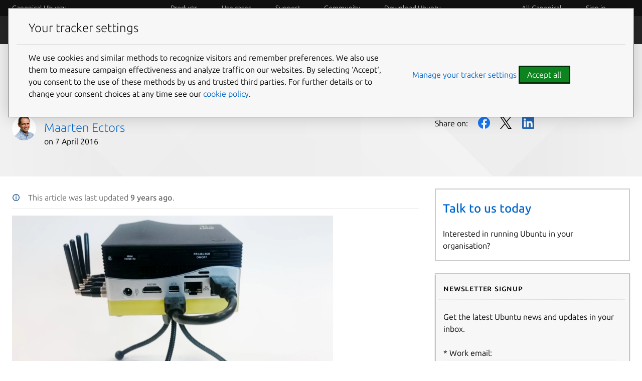

--- FILE ---
content_type: text/javascript
request_url: https://w.usabilla.com/ecdf1756070a.js?lv=1
body_size: 14274
content:
(function(){window.parent!=window&&(window.lightningjs||function(d,f){var e=d.lightningjs={modules:f.modules},r=f.modules;e.expensive=function(b){b._waitforload=!0;return b};void 0;e.require=f.require;e.provide=function(b,l){function m(){var a=d.console;if(a&&a.error)try{a.error.apply(a,arguments)}catch(c){}else if(d.opera)try{d.opera.postError.apply(d.opera,arguments)}catch(c){}}function f(a){var c=a[0],k=a[1],b=0<k?p[k]:l,f=Array.prototype.slice.call(a[2]),h=f.shift();a=g._.fh[c]=g._.fh[c]||[];
k=g._.eh[c]=g._.eh[c]||[];g._.ph[c]=g._.ph[c]||[];if(b){if(b=b[h])try{var d=b.apply(b,f)}catch(n){var e=n}else e=Error("unknown deferred method '"+h+"'"),m(e.toString());d&&(p[c]=d);if(e){for(;k.length;){c=k.shift();try{c(e)}catch(n){m(n)}}k.push=function(a){a(e)}}else{for(;a.length;){c=a.shift();try{c(d)}catch(n){m(n)}}a.push=function(a){a(d)}}}else m("cannot call deferred method '"+h+"' on 'undefined'")}function t(){for(var a=h.shift();a;){if(u)var c=!1;else{var b=a[1];c=0<b?p[b]:l;var e=Array.prototype.slice.call(a[2]).shift(),
d=void 0;b=v[b]?!0:!1;c=c?(d=c[e])?d._waitforload?!0:!1:!1:b?!0:!1}c?(v[a[0]]=!0,q.push(a)):f(a);a=h.shift()}}e.require(b);var g=r[b];if(g.provided)m("deferred module '"+b+"' is already defined");else{g.provided=!0;var h=(g._.s||[]).slice();var p={0:l};var q=[];var v={};var u=!1;h&&h[0]&&(p[h[0][1]]=l);l._load=function(){u=!0;for(var a=q.shift();a;)f(a),a=q.shift()};g._.s={push:function(a){h.push(a);t()}};t()}};r.lightningjs.provided||e.provide("lightningjs",{load:function(){var b=f.modules,d;for(d in b){var e=
b[d];e._&&e("_load")}}})}(window,window.parent.lightningjs))})();
(function(){var e=window.parent;window.usabilla_live=window.usabilla_live||{};
window.usabilla_live.events={event:function(a,f,d){var b=window.usabilla_live_settings||{},c=b.configuration||{},g=!1;"campaign"===a&&"a"===f&&(g=!0);c.ga&&c.ga.a&&c.ga[a]&&d._action&&this.ga(c.ga[a],d._action,d._label||null,d._value||null,g);c.ga4&&c.ga4.a&&this.ga4(c.ga4[a],d._action,d._label||null,d._value||null,g);c.ot&&c.ot.a&&c.ot[a+":"+f]&&this.ot(c.ot[a+":"+f],a,d,b);if(b.eventCallback&&d._action)try{b.eventCallback(a,d._action,d._label||null,d._value||null,d.user_data||{})}catch(h){}},ga:function(a,
f,d,b,c){e._gaq&&e._gaq.push?(a=["_trackEvent",a,f,d||void 0,b||void 0],c&&a.push(!0),e._gaq.push(a)):e.pageTracker&&e.pageTracker._trackEvent?(a=[a,f,d||void 0,b||void 0],c&&a.push(!0),e.pageTracker._trackEvent.apply(e.pageTracker,a)):e.GoogleAnalyticsObject&&e[e.GoogleAnalyticsObject]&&(a=["send","event",a,f],d&&a.push(d),b&&a.push(b),c&&a.push({nonInteraction:1}),e[e.GoogleAnalyticsObject].apply(e,a))},ga4:function(a,f,d,b,c){e.gtag&&e.gtag("event",a,{action:f,label:d,value:b,nonInteraction:c})},
ot:function(a,f,d,b){var c=null;b.adobe&&b.adobe.AppMeasure?c=b.adobe.AppMeasure():e.s_gi&&(e.s_account||e.s&&e.s.account)&&(c=e.s_gi(e.s_account||e.s&&e.s.account));var g=[];if(c&&c.tl){var h=!1;a.e&&(c.linkTrackEvents=c.events=a.e,g.push("events"),h=!0);if(a.l){var k=this.c(d);k&&(c[a.l]=k,g.push(a.l),h=!0)}h&&(c.linkTrackVars=g.join(","),b.adobe&&b.adobe.preTrackCallback&&b.adobe.preTrackCallback(c,f,a,d,b),c.tl(!0,"o","Usabilla"))}},c:function(a){var f=[],d=this.b(a,["data","site_id"]),b=this.b(a,
["form","hash_mappings"]),c=this.b(b,["hash"]),g=this.b(b,["fields"]);if(null===d||null===b||null===c||null===g)return null;for(b=0;b<g.length;b++){var h=this.b(a.data,g[b].field),k=g[b].answers||null,m=g[b].hash||null;if(null!==h&&null!==k&&null!==m)for(var l in k)k.hasOwnProperty(l)&&l==h&&f.push([d,c,g[b].hash,g[b].answers[l].hash].join(":"))}return 0===f.length?null:f.join(",")},b:function(a,f){if(void 0===a||null===a||void 0===f||null===f||!f.hasOwnProperty("length"))return null;if(0===f.length)return a;
var d=f.shift();return a.hasOwnProperty(d)?this.b(a[d],f):null}};
})();(function(){var d=window.parent.document;function e(a,b,c){a.addEventListener?a.addEventListener(b,c,!1):a.attachEvent("on"+b,c)}window.usabilla_live=window.usabilla_live||{};window.usabilla_live.onEvent=e;window.usabilla_live.stopEvent=function(a,b,c){a.removeEventListener?a.removeEventListener(b,c,!1):a.detachEvent("on"+b,c)};window.usabilla_live.triggerEvent=function(a,b){if(d.createEventObject)a.fireEvent("on"+b,d.createEventObject());else{var c=d.createEvent("HTMLEvents");c.initEvent(b,!0,!0);a.dispatchEvent(c)}};
window.usabilla_live.onParentLoad=function(a){"complete"==window.parent.document.readyState?setTimeout(a,0):e(window.parent,"load",a)};
})();(function(){(function(){var w,O,P,x=[].indexOf||function(b){for(var a=0,d=this.length;a<d;a++)if(a in this&&this[a]===b)return a;return-1},E=function(b,a){return function(){return b.apply(a,arguments)}},Q={}.hasOwnProperty,B=function(b,a){function d(){this.constructor=b}for(var c in a)Q.call(a,c)&&(b[c]=a[c]);d.prototype=a.prototype;b.prototype=new d;b.__super__=a.prototype;return b};(function(b){return b.ensure_json=function(a){ensure_json.loading=ensure_json.loading||!1;if("function"===typeof("undefined"!==
typeof JSON&&null!==JSON?JSON.stringify:void 0))"function"===typeof a&&a();else if(ensure_json.loading)ensure_json.callbacks=ensure_json.callbacks.push(a);else return ensure_json.loading=!0,ensure_json.callbacks=[a],a=document.createElement("script"),a.src="//cdnjs.cloudflare.com/ajax/libs/json3/3.3.0/json3.min.js",a.onload=function(){var a;ensure_json.loading=!1;var b=ensure_json.callbacks;var f=0;for(a=b.length;f<a;f++){var e=b[f];"function"===typeof e&&e()}return ensure_json.callbacks=[]},document.getElementsByTagName("head")[0].appendChild(a)}})(window);
(function(b,a,d){var c={};var f=["slideout.coffee","v2\/slideout.coffee","v2\/popout.coffee","popout.coffee"];b.ScriptExists=function(a){return 0<=x.call(f,a)};b.IncludeScript=function(b,h){if(0>x.call(f,b))return!1;var e=c[b]=c[b]||{};if(e.value)return setTimeout(function(){return"function"===typeof h?h(e.value):void 0},0),!0;if(e.tag)return h&&e.callbacks.push(h),!0;e.callbacks=[];h&&e.callbacks.push(h);var g=a.getElementsByTagName("script")[0];var k=e.tag=a.createElement(d);k.src="https://d6tizftlrpuof.cloudfront.net/live/scripts/campaign-include/a5f669c28be1979ab5e2785121a6e10b/"+b;k.async=!0;g.parentNode.insertBefore(k,
g);return!0};return b.RegisterScript=function(a,b){var d;a=c[a]=c[a]||{};a.value=b;if(a.callbacks){var f=a.callbacks;var e=0;for(d=f.length;e<d;e++){var h=f[e];h(b)}return delete a.callbacks}}})(window,document,"script");var k=window.parent;var g=k.document;var I="https:";"https:"!==g.location.protocol&&(I="http:");var n={};(function(){var b=function(a,b){a=""+I+"//w.usabilla.com/a/t?m=c&b="+encodeURIComponent("ecdf1756070a")+"&c="+encodeURIComponent(a)+"&e="+encodeURIComponent(b)+"&cb="+(new Date).getTime();
return(new Image(1,1)).src=a};var a=function(a,b,f,e){var d,c;b=b||{};b._label=b._campaign_id=e;b._action=f;return null!=(d=window.usabilla_live)?null!=(c=d.events)?"function"===typeof c.event?c.event("campaign",a,b):void 0:void 0:void 0};n.hit=function(d,c){null==c&&(c=null);b(d,"a");return a("a",c,"Campaign:Open",d)};n.click=function(d,c){null==c&&(c=null);b(d,"c");return a("c",c,"Campaign:Feedback Clicked",d)};n.pageSwitch=function(b,c){null==c&&(c=null);return a("p",{user_data:c},"Campaign:Page Switch",
b)};n.success=function(d,c){null==c&&(c=null);b(d,"s");return a("s",c,"Campaign:Success",d)};return n.fail=function(d,c){null==c&&(c=null);b(d,"f");return a("f",c,"Campaign:Close",d)}})();k=window.parent;g=k.document;var l={};var r=0;l.url=function(){function b(a,b,c){this.callback=c;this.id=r++;this.invert=a.invert||!1;this.invert||(this.group="url");var d=new RegExp(a.regexp,"i");var e=this.get(a);var h=this.invert;this.triggered=function(){return d.test(e())===!h}}b.prototype.get=function(a){var b=
{href:function(a){return function(){var b;var d=(null!=g?null!=(b=g.location)?b.href:void 0:void 0)||"";if(a)return d;-1!==d.indexOf("#")&&(d=d.substring(0,d.indexOf("#")));-1!==d.indexOf("?")&&(d=d.substring(0,d.indexOf("?")));return d}},pathname:function(a){return a?function(){var a;return((null!=(a=g.location)?a.pathname:void 0)||"")+(g.location.search||"")+(g.location.hash||"")}:function(){var a;return(null!=(a=g.location)?a.pathname:void 0)||""}}};return null==b[a.match]?function(){return""}:
b[a.match](a.query||!1)};b.prototype.destroy=function(){};return b}();l.delay=function(){function b(a,b,c){var d=this;this.callback=c;this.id=r++;this.triggered=function(){return!1};this.timer=setTimeout(function(){d.timer=null;d.triggered=function(){return!0};return d.callback()},a.time)}b.prototype.destroy=function(){if(this.timer)return clearTimeout(this.timer)};return b}();l.percentage=function(){return function(b,a,d){var c,f;this.data=a;this.callback=d;this.id=r++;a="function"===typeof(c=this.data).chanceHit?
c.chanceHit():void 0;null===a&&(a=Math.random()<=b.percentage/100,"function"===typeof(f=this.data).chanceHit&&f.chanceHit(a));this.triggered=a?function(){return!0}:function(){return!1}}}();l.visitor=function(){function b(a,b,c){this.callback=c;this.id=r++;C.initialize();this.t=!1;"new"===a.state&&C.isNew()&&(this.t=!0);"returning"===a.state&&C.isReturning()&&(this.t=!0)}b.prototype.triggered=function(){return this.t};return b}();l.scroll=function(){function b(a,b,c){this.callback=c;this.onScroll=
E(this.onScroll,this);this.id=r++;this.margin=a.margin||200;this.pos=a.pos||"bottom";this.t=!1;window.usabilla_live.onEvent(k,"scroll",this.onScroll)}b.prototype.onScroll=function(){var a=k.pageYOffset||g.body.scrollTop||g.documentElement.scrollTop||0;var b=k.innerHeight||g.documentElement.clientHeight||g.body.clientHeight||0;var c=Math.max(g.body.scrollHeight||0,g.documentElement.scrollHeight||0,g.body.offsetHeight||0,g.documentElement.offsetHeight||0,g.body.clientHeight||0,g.documentElement.clientHeight||
0);if("bottom"===this.pos&&c-(a+b)<=this.margin||"top"===this.pos&&a>=this.margin)return this.t=!0,this.callback(),this.destroy()};b.prototype.triggered=function(){return this.t};b.prototype.destroy=function(){return window.usabilla_live.stopEvent(k,"scroll",this.onScroll)};return b}();l.pages=function(){return function(b,a,d){this.callback=d;this.id=r++;d=b.op||"least";var c=(("function"===typeof a.pageVisitCount?a.pageVisitCount():void 0)||0)+1;a.pageVisitCount(c);this.triggered="least"===d&&c>=
b.pages||"most"===d&&c<=b.pages?function(){return!0}:function(){return!1}}}();l.mouseout=function(){function b(a,b,c){var d=this;this.callback=c;this.mouseOut=E(this.mouseOut,this);this.id=r++;this.triggered=function(){return!1};b=1E4;"time"in a&&(b=a.time);var e=k;window.attachEvent&&(e=g);setTimeout(function(){return window.usabilla_live.onEvent(e,"mouseout",d.mouseOut)},b)}b.prototype.mouseOut=function(a){a=a||k.event;var b=a.relatedTarget||a.toElement;var c=a.clientY;var f=!0;-1<k.navigator.userAgent.indexOf("MSIE")&&
"[object HTMLSelectElement]"===a.fromElement.toString()&&(f=!1);if(!b&&1>c&&f)return this.triggered=function(){return!0},this.callback(),this.destroy()};b.prototype.destroy=function(){var a=k;window.attachEvent&&(a=g);return window.usabilla_live.stopEvent(a,"mouseout",this.mouseOut)};return b}();var p={};l.custom=function(){function b(a,b,c){this.callback=c;this.id=r++;this.name=a.name;this._triggered=!1;this.name in p||(p[this.name]={triggered:!1,list:[]});p[this.name].triggered&&(this._triggered=
!0);p[this.name].list.push(this)}b.prototype.triggered=function(){return this._triggered};b.prototype.trigger=function(){this._triggered=!0;return this.callback()};return b}();l.device=function(){function b(a,b,c){this.callback=c;this.triggered=function(){return!1};var d=a.tests;b=0;for(c=d.length;b<c;b++)a=d[b],this[a]()&&(this.triggered=function(){return!0})}b.prototype.match=function(a){return(new RegExp(a,"i")).test(k.navigator.userAgent)};b.prototype.mwin=function(){return this.match("windows")&&
this.match("phone")};b.prototype.mios=function(){return this.match("(iphone|ipod)")&&!this.match("windows")};b.prototype.mand=function(){return this.match("android")&&this.match("mobile")&&!this.match("windows")};b.prototype.mrim=function(){return this.match("(rim|bb10|blackberry)")&&!this.match("tablet")};b.prototype.mfos=function(){return this.match("firefox")&&this.match("mobile")&&!this.match("android")};b.prototype.mmee=function(){return this.match("meego")};b.prototype.twin=function(){return this.match("windows")&&
this.match("touch")&&!this.match("phone")};b.prototype.tios=function(){return this.match("ipad")};b.prototype.tand=function(){return this.match("android")&&!this.match("mobile")};b.prototype.trim=function(){return this.match("(rim|bb10|blackberry)")&&this.match("tablet")};b.prototype.tfos=function(){return this.match("firefox")&&this.match("tablet")&&!this.match("android")};b.prototype.mob=function(){return this.mios()||this.mand()||this.mwin()||this.mrim()||this.mfos()||this.mmee()};b.prototype.tab=
function(){return this.tios()||this.tand()||this.twin()||this.trim()||this.tfos()};b.prototype.desk=function(){return!this.mob()&&!this.tab()&&!this.match("(mobile|tablet)")};return b}();l.cookie=function(){function b(a,b,c){var d;this.callback=c;this.triggered=function(){return!1};this.test=a.test;this.name=a.name;this.opt="";a["case"]&&(this.opt="i");this.re=a.regexp||"";"function"===typeof this[d=this.test]&&this[d]()&&(this.triggered=function(){return!0})}b.prototype.exists=function(){return this.cookie_exists()};
b.prototype.nexists=function(){return!this.cookie_exists()};b.prototype.regexp=function(){return(new RegExp(this.re,this.opt)).test(this.cookie_get())};b.prototype.cookie_exists=function(){return(new RegExp("(?:^|;\\s*)"+encodeURIComponent(this.name).replace(/[\-\.\+\*]/g,"\\$&")+"\\s*\\=",this.opt)).test(g.cookie)};b.prototype.cookie_get=function(){return decodeURIComponent(g.cookie.replace(new RegExp("(?:(?:^|.*;)\\s*"+encodeURIComponent(this.name).replace(/[\-\.\+\*]/g,"\\$&")+"\\s*\\=\\s*([^;]*).*$)|^.*$",
this.opt),"$1"))||null};return b}();l.jsval=function(){function b(a,b,c){var d=this;this.spec=a;this.callback=c;this._triggered=!1;this.t=setInterval(function(){return d.checkValues()},1E3);this.checkValues()}b.prototype.checks={equals:function(a,b){return""+a===""+b},nequals:function(a,b){return""+a!==""+b},contains:function(a,b){return(new RegExp(b,"i")).test(a)},ncontains:function(a,b){return!(new RegExp(b,"i")).test(a)},gt:function(a,b){return a>b},gte:function(a,b){return a>=b},lt:function(a,
b){return a<b},lte:function(a,b){return a<=b},oneof:function(a,b){var d;var f=b.split(",");var e=0;for(d=f.length;e<d;e++)if(b=f[e],""+a===b.trim())return!0;return!1}};b.prototype.checkOp=function(a,b,c){var d;var e=0;for(d=b.length;e<d;e++){var h=b[e];if(this.checks[a](h,c))return!0}return!1};b.prototype.getDottedVar=function(a,b,c){var d;b=b.split(".");var e=a;var h=0;for(d=b.length;h<d;h++)if(a=b[h],a in e)e=e[a];else return c;return e};b.prototype.getVars=function(a){var b,c,f;var e=[];var h=
this.spec.vars;var g=0;for(b=h.length;g<b;g++){var t=h[g];t="*"===t?(null!=(c=window.usabilla_live_settings)?null!=(f=c.local_data)?f.custom:void 0:void 0)||{}:this.getDottedVar(k,t,{});t=this.getDottedVar(t,a,null);null!==t&&e.push(t)}return e};b.prototype.checkValues=function(){var a;var b=!0;var c=this.spec.ops;var f=0;for(a=c.length;f<a;f++){var e=c[f];var h=this.getVars(e["var"]);b&&(b=this.checkOp(e.comp,h,e.val))}if(b)return clearInterval(this.t),this._triggered=!0,this.callback()};b.prototype.triggered=
function(){return this._triggered};return b}();window.usabilla_live.campaignTrigger=function(b){var a;if(b in p){if(!p[b].triggered){var d=p[b].list;var c=0;for(a=d.length;c<a;c++){var f=d[c];f.trigger()}}return p[b].triggered=!0}return p[b]={triggered:!0,list:[]}};var y=function(b,a,d){var c;var f=["-webkit-","-moz-","-o-","-ms-"];var e=0;for(c=f.length;e<c;e++){var h=f[e];b.style[h+a]=d.replace("%p%",h)}return b.style[a]=d.replace("%p%","")};k=parent.window;g=k.document;var u=u||{};var z=function(){function b(a,
b){this.config=a;this.iframe=b;this.frameCount=this.configValue(["shakes","wobbles"],4);this.amplitude=this.configValue(["amp","amplitude"],2);this.top=this.configValue(["top"],1);this.bottom=this.configValue(["bottom"],-1);this.offset=this.configValue(["offset"],0);this.delay=this.configValue(["delay"],2E3);this.speed=this.configValue(["speed"],50);this.duration=this.configValue(["duration"],0);this.timer=null;this.initialize()}b.prototype.getTags=function(){return["move"]};b.prototype.configValue=
function(a,b){var d;var f=0;for(d=a.length;f<d;f++){var e=a[f];if(e in this.config)return this.config[e]}return b};b.prototype.frames=function(){var a,b;var c=[];var f=a=1;for(b=this.frameCount;1<=b?a<=b:a>=b;f=1<=b?++a:--a)c.push([this.speed,this.offset+this.amplitude*(f%2?this.top:this.bottom)]);c.push([this.speed,this.offset]);this.delay&&c.push([this.delay,this.offset]);return c};b.prototype.frame=function(a){return{}};b.prototype.start=function(a){var b=this;null==a&&(a=null);setTimeout(function(){return"function"===
typeof a?a():void 0},0);if(!this.timer){var c=0;var f=this.frames();var e=function(){var a=f[c];return b.timer=setTimeout(function(){b.frame(a[1]);c=(c+1)%f.length;return e()},a[0])};e();if(0<this.duration)return setTimeout(function(){return b.stop()},this.duration)}};b.prototype.stop=function(a){null==a&&(a=null);this.timer&&(clearTimeout(this.timer),this.frame(0));return setTimeout(function(){return"function"===typeof a?a():void 0},0)};b.prototype.initialize=function(){};b.prototype.destroy=function(){return this.stop()};
return b}();u.shake=function(b){function a(){return O=a.__super__.constructor.apply(this,arguments)}B(a,b);a.prototype.initialize=function(){var a=this.iframe.getAttribute("data-tags")||"";this.css="left";if(a.match(/\b(left|right)\b/))return this.css="top"};a.prototype.frame=function(a){return this.iframe.style[this.css]=""+a+"px"};return a}(z);u.skew=function(b){function a(){return P=a.__super__.constructor.apply(this,arguments)}B(a,b);a.prototype.initialize=function(){var a=this.iframe.getAttribute("data-tags")||
"";this.origin="50% 100%";a.match(/\bright\b/)&&(this.origin="100% 50%");a.match(/\bleft\b/)&&(this.origin="0% 50%");a.match(/\btop\b/)&&(this.origin="50% 0%");this.transition=this.configValue(["transition"],!0);this.type="skewX";a.match(/\b(left|right)\b/)&&(this.type="skewY");y(this.iframe,"transform-origin",this.origin);if(this.transition)return y(this.iframe,"transition","%p%transform "+this.speed/1E3+"s ease")};a.prototype.unit=function(){var a;return"skewX"===(a=this.type)||"skewY"===a||"rotate"===
a||"rotateX"===a||"rotateY"===a||"rotateZ"===a?"deg":""};a.prototype.frame=function(a){return y(this.iframe,"transform",""+this.type+"("+a+this.unit()+")")};a.prototype.destroy=function(){return this.stop(function(){y(this.iframe,"transform-origin",null);return y(this.iframe,"transition",null)})};return a}(z);u=u||{};k=window.parent;g=k.document;var m=w=null;try{m=window.localStorage,w=window.sessionStorage}catch(b){}var D="usbl."+"ecdf1756070a";var C=null;var v=[];var F=[];var q=[];var G=!1;var R={"ca7507956639":{"v":22,"a":true,"t":[{"type":"delay","time":60000,"multiplier":1000},{"type":"url","match":"pathname","query":false,"invert":false,"regexp":"(\/advantage)"},{"type":"url","match":"pathname","query":false,"invert":true,"regexp":"(\/advantage\/subscribe)"}],"e":{"effect":"v2\/slideout","speed":600,"location":"https:\/\/d6tizftlrpuof.cloudfront.net\/live\/i\/5b6d5d59e9a11d7d1a0bdcf2\/86a968c67c89c89aca568047d7fa44519535f06d.html","position":"bottom","positionOffset":"10"}},"999fc90a118c":{"v":24,"a":false,"t":[{"type":"delay","time":45000,"multiplier":1000},{"type":"percentage","percentage":10},{"type":"url","match":"pathname","query":false,"invert":false,"regexp":"(about\/release\\-cycle)"},{"type":"url","match":"pathname","query":false,"invert":false,"regexp":"(blog\/ubuntu\\-21\\-04\\-is\\-here)"},{"type":"url","match":"pathname","query":false,"invert":false,"regexp":"(desktop\/features)"},{"type":"url","match":"pathname","query":false,"invert":false,"regexp":"(blog\/migrating\\-to\\-ubuntu\\-lts\\-six\\-facts\\-for\\-centos\\-users)"},{"type":"url","match":"pathname","query":false,"invert":false,"regexp":"(server\/docs)"}],"e":false},"df813b834b22":{"v":6,"a":false,"t":[{"type":"delay","time":45000,"multiplier":1000},{"type":"percentage","percentage":5},{"type":"url","match":"pathname","query":false,"invert":false,"regexp":"(blog\/introduction\\-to\\-open\\-source\\-private\\-lte\\-and\\-5g\\-networks)"},{"type":"url","match":"pathname","query":false,"invert":false,"regexp":"(blog\/cloud\\-and\\-server)"},{"type":"url","match":"pathname","query":false,"invert":false,"regexp":"(blog\/topics\/juju)"},{"type":"url","match":"pathname","query":false,"invert":false,"regexp":"(blog\/topics\/maas)"},{"type":"url","match":"pathname","query":false,"invert":false,"regexp":"(ubuntu\\.com\/kubernetes\/install)"},{"type":"url","match":"pathname","query":false,"invert":false,"regexp":"(kubernetes\/features)"},{"type":"url","match":"pathname","query":false,"invert":false,"regexp":"(security\/esm)"},{"type":"device","tests":["desk"]}],"e":false},"2091712e074b":{"v":8,"a":false,"t":[{"type":"delay","time":30000,"multiplier":1000},{"type":"percentage","percentage":30},{"type":"url","match":"pathname","query":false,"invert":false,"regexp":"(server\/docs\/)"}],"e":false},"552e8af0ac51":{"v":6,"a":false,"t":[{"type":"delay","time":45000,"multiplier":1000},{"type":"url","match":"pathname","query":false,"invert":false,"regexp":"(\/desktop)"},{"type":"url","match":"pathname","query":false,"invert":false,"regexp":"(\/download\/desktop)"},{"type":"url","match":"pathname","query":false,"invert":false,"regexp":"(\/download\/flavours)"},{"type":"url","match":"pathname","query":false,"invert":false,"regexp":"(\/blog\/desktop)"},{"type":"url","match":"pathname","query":false,"invert":false,"regexp":"(\/blog\/desktop)"},{"type":"url","match":"pathname","query":true,"invert":false,"regexp":"(\/tutorials\\?topic\\=desktop)"}],"e":false},"88fd61f6517c":{"v":5,"a":false,"t":[{"type":"delay","time":45000,"multiplier":1000},{"type":"url","match":"pathname","query":false,"invert":false,"regexp":"(\/desktop)"},{"type":"url","match":"pathname","query":false,"invert":false,"regexp":"(\/download\/desktop)"},{"type":"url","match":"pathname","query":false,"invert":false,"regexp":"(\/download\/flavours)"},{"type":"url","match":"pathname","query":false,"invert":false,"regexp":"(\/blog\/desktop)"},{"type":"url","match":"pathname","query":false,"invert":false,"regexp":"(\/blog\/desktop)"},{"type":"url","match":"pathname","query":true,"invert":false,"regexp":"(\/tutorials\\?topic\\=desktop)"},{"type":"device","tests":["tios","tand","twin","trim","tfos","desk"]}],"e":false},"b5135c9245d9":{"v":4,"a":false,"t":[{"type":"delay","time":45000,"multiplier":1000},{"type":"url","match":"pathname","query":false,"invert":false,"regexp":"(\/download\/server)"},{"type":"device","tests":["tios","tand","twin","trim","tfos","desk"]}],"e":false},"faa513e91349":{"v":4,"a":false,"t":[{"type":"delay","time":45000,"multiplier":1000},{"type":"percentage","percentage":20},{"type":"url","match":"pathname","query":false,"invert":true,"regexp":"(\/download\/server)"},{"type":"device","tests":["tios","tand","twin","trim","tfos","desk"]}],"e":false},"539dd37948b2":{"v":14,"a":true,"t":[{"type":"delay","time":45000,"multiplier":1000},{"type":"percentage","percentage":25},{"type":"url","match":"href","query":true,"invert":false,"regexp":"(multipass\\.run)"},{"type":"device","tests":["desk"]}],"e":{"effect":"v2\/slideout","speed":600,"location":"https:\/\/d6tizftlrpuof.cloudfront.net\/live\/i\/5b6d5d59e9a11d7d1a0bdcf2\/2b0dec2e36d979b55873aa92416717911945cb38.html","position":"right","positionOffset":50}},"c83b0d6b6d89":{"v":16,"a":true,"t":[{"type":"delay","time":45000,"multiplier":1000},{"type":"percentage","percentage":20},{"type":"url","match":"href","query":false,"invert":false,"regexp":"(charmhub\\.io\/)"},{"type":"url","match":"href","query":false,"invert":false,"regexp":"(microk8s\\.io\/docs)"},{"type":"url","match":"href","query":false,"invert":false,"regexp":"(multipass\\.run\/docs)"},{"type":"url","match":"href","query":false,"invert":false,"regexp":"(snapcraft\\.io\/slack)"},{"type":"url","match":"href","query":false,"invert":false,"regexp":"(ubuntu\\.com\/blog)"},{"type":"url","match":"href","query":false,"invert":false,"regexp":"(ubuntu\\.com\/core)"},{"type":"url","match":"href","query":false,"invert":false,"regexp":"(ubuntu\\.com\/kubernetes)"},{"type":"url","match":"href","query":false,"invert":false,"regexp":"(ubuntu\\.com\/raspberry\\-pi)"},{"type":"url","match":"href","query":false,"invert":false,"regexp":"(ubuntu\\.com\/server\/docs\/installation)"},{"type":"url","match":"href","query":false,"invert":false,"regexp":"(ubuntu\\.com\/tutorials)"},{"type":"device","tests":["tios","tand","twin","trim","tfos","desk"]}],"e":{"effect":"v2\/slideout","speed":600,"location":"https:\/\/d6tizftlrpuof.cloudfront.net\/live\/i\/5b6d5d59e9a11d7d1a0bdcf2\/6c1ee0134e3ae759fef80c6c9bb0e5bb392f970f.html","position":"right","positionOffset":50}},"d1b279a76250":{"v":2,"a":true,"t":[{"type":"delay","time":150000,"multiplier":1000},{"type":"percentage","percentage":5},{"type":"url","match":"pathname","query":false,"invert":false,"regexp":"(https\\:\/\/ubuntu\\.com\/server\/docs)"},{"type":"url","match":"pathname","query":false,"invert":false,"regexp":"(https\\:\/\/ubuntu\\.com\/server)"},{"type":"url","match":"pathname","query":false,"invert":false,"regexp":"(ubuntu\\.com\/tutorials\/install\\-ubuntu\\-server)"}],"e":{"effect":"v2\/slideout","speed":600,"location":"https:\/\/d6tizftlrpuof.cloudfront.net\/live\/i\/5b6d5d59e9a11d7d1a0bdcf2\/32570d1a1fe0a288be24add722e67071752abbb6.html","position":"right","positionOffset":50}},"8aecc57f9a17":{"v":4,"a":false,"t":[{"type":"delay","time":100000,"multiplier":1000},{"type":"percentage","percentage":5},{"type":"url","match":"href","query":false,"invert":false,"regexp":"(ubuntu\\.com\/advantage)"},{"type":"device","tests":["tios","tand","twin","trim","tfos","desk"]}],"e":false},"fc2b5ad96da9":{"v":7,"a":false,"t":[{"type":"delay","time":45000,"multiplier":1000},{"type":"percentage","percentage":50},{"type":"url","match":"pathname","query":false,"invert":false,"regexp":"(\/advantage)"},{"type":"url","match":"pathname","query":false,"invert":false,"regexp":"(\/support)"},{"type":"device","tests":["desk"]}],"e":false},"ea81386197f7":{"v":2,"a":false,"t":[{"type":"delay","time":30000,"multiplier":1000},{"type":"percentage","percentage":50},{"type":"url","match":"pathname","query":false,"invert":false,"regexp":"(\/advantage)"},{"type":"device","tests":["desk"]}],"e":false},"63adef0a6d44":{"v":3,"a":false,"t":[{"type":"delay","time":30000,"multiplier":1000},{"type":"percentage","percentage":50},{"type":"url","match":"pathname","query":false,"invert":false,"regexp":"(\/support)"},{"type":"device","tests":["desk"]}],"e":false},"2e4f06ea8ab4":{"v":3,"a":false,"t":[{"type":"delay","time":30000,"multiplier":1000},{"type":"percentage","percentage":20},{"type":"url","match":"href","query":false,"invert":false,"regexp":"(charmhub\\.io\/)"},{"type":"url","match":"href","query":false,"invert":false,"regexp":"(microk8s\\.io\/docs)"},{"type":"url","match":"href","query":false,"invert":false,"regexp":"(multipass\\.run\/docs)"},{"type":"url","match":"href","query":false,"invert":false,"regexp":"(snapcraft\\.io\/slack)"},{"type":"url","match":"href","query":false,"invert":false,"regexp":"(ubuntu\\.com\/blog)"},{"type":"url","match":"href","query":false,"invert":false,"regexp":"(ubuntu\\.com\/core)"},{"type":"url","match":"href","query":false,"invert":false,"regexp":"(ubuntu\\.com\/kubernetes)"},{"type":"url","match":"href","query":false,"invert":false,"regexp":"(ubuntu\\.com\/raspberry\\-pi)"},{"type":"url","match":"href","query":false,"invert":false,"regexp":"(ubuntu\\.com\/server\/docs\/installation)"},{"type":"url","match":"href","query":false,"invert":false,"regexp":"(ubuntu\\.com\/tutorials)"},{"type":"url","match":"href","query":false,"invert":false,"regexp":"(design\\.ubuntu\\.com)"},{"type":"url","match":"href","query":false,"invert":false,"regexp":"(ubuntu\\.com\/desktop)"},{"type":"device","tests":["desk"]}],"e":false},"7ceaffef7145":{"v":3,"a":false,"t":[{"type":"delay","time":30000,"multiplier":1000},{"type":"percentage","percentage":50},{"type":"url","match":"pathname","query":false,"invert":false,"regexp":"(\/advantage)"},{"type":"url","match":"pathname","query":false,"invert":false,"regexp":"(\/support)"},{"type":"device","tests":["desk"]}],"e":false},"668d2df9b80b":{"v":1,"a":false,"t":[{"type":"delay","time":45000,"multiplier":1000},{"type":"percentage","percentage":20},{"type":"url","match":"pathname","query":false,"invert":false,"regexp":"(\/advantage)"},{"type":"url","match":"pathname","query":false,"invert":false,"regexp":"(\/support)"},{"type":"device","tests":["desk"]}],"e":false},"ebf9c05f351d":{"v":1,"a":false,"t":[{"type":"delay","time":45000,"multiplier":1000},{"type":"percentage","percentage":30},{"type":"url","match":"pathname","query":false,"invert":false,"regexp":"(\/advantage)"},{"type":"url","match":"pathname","query":false,"invert":false,"regexp":"(\/support)"},{"type":"device","tests":["desk"]}],"e":false},"cc7db735be99":{"v":8,"a":false,"t":[{"type":"delay","time":150000,"multiplier":1000},{"type":"percentage","percentage":100},{"type":"url","match":"pathname","query":false,"invert":false,"regexp":"(\/openstack\/install)"},{"type":"url","match":"pathname","query":false,"invert":false,"regexp":"(\/tutorials\/install\\-openstack\\-on\\-your\\-workstation\\-and\\-launch\\-your\\-first\\-instance)"},{"type":"url","match":"pathname","query":false,"invert":false,"regexp":"(\/tutorials\/explore\\-openstack\\-components\\-and\\-set\\-up\\-an\\-openstack\\-client)"},{"type":"url","match":"pathname","query":false,"invert":false,"regexp":"(\/tutorials\/learn\\-about\\-openstack\\-services\\-and\\-their\\-functions)"},{"type":"url","match":"pathname","query":false,"invert":false,"regexp":"(\/tutorials\/navigate\\-through\\-the\\-openstack\\-dashboard\\-menu)"},{"type":"url","match":"pathname","query":false,"invert":false,"regexp":"(\/tutorials\/manage\\-instance\\-templates\\-including\\-images\\-and\\-flavors)"},{"type":"url","match":"pathname","query":false,"invert":false,"regexp":"(\/tutorials\/use\\-the\\-concept\\-of\\-domains\\-roles\\-users\\-and\\-groups\\-to\\-manage\\-identities)"},{"type":"url","match":"pathname","query":false,"invert":false,"regexp":"(\/tutorials\/enable\\-multi\\-tenancy\\-and\\-manage\\-global\\-and\\-tenant\\-resources)"},{"type":"url","match":"pathname","query":false,"invert":false,"regexp":"(\/tutorials\/learn\\-how\\-openstack\\-manages\\-various\\-virtual\\-network\\-resources)"},{"type":"url","match":"pathname","query":false,"invert":false,"regexp":"(\/tutorials\/launch\\-and\\-terminate\\-cloud\\-instances)"},{"type":"url","match":"pathname","query":false,"invert":false,"regexp":"(\/tutorials\/learn\\-how\\-openstack\\-manages\\-different\\-types\\-of\\-storage)"},{"type":"url","match":"pathname","query":false,"invert":false,"regexp":"(\/tutorials\/limit\\-access\\-to\\-resources\\-by\\-applying\\-quotas)"},{"type":"url","match":"pathname","query":false,"invert":false,"regexp":"(\/tutorials\/tear\\-down\\-your\\-openstack\\-lab\\-environment)"},{"type":"url","match":"pathname","query":false,"invert":false,"regexp":"(https\\:\/\/microstack\\.run\/docs\/single\\-node)"},{"type":"url","match":"pathname","query":false,"invert":false,"regexp":"(https\\:\/\/microstack\\.run\/docs\/multi\\-node)"}],"e":false},"04c497a13f64":{"v":2,"a":false,"t":[],"e":false},"be0d23af0152":{"v":10,"a":false,"t":[{"type":"delay","time":5000,"multiplier":1000},{"type":"visitor","state":"returning"},{"type":"percentage","percentage":100},{"type":"url","match":"href","query":false,"invert":false,"regexp":"(discourse\\.ubuntu\\.com\/t\/ubuntu\\-pro\\-beta\\-tutorial\/31018)"},{"type":"url","match":"pathname","query":false,"invert":false,"regexp":"(\/pro\/beta)"}],"e":false},"a03798362046":{"v":11,"a":false,"t":[{"type":"delay","time":90000,"multiplier":1000},{"type":"percentage","percentage":20},{"type":"url","match":"href","query":true,"invert":false,"regexp":"(charmed\\-kubeflow\\.io)"},{"type":"url","match":"href","query":true,"invert":false,"regexp":"(charmhub\\.io\/kubeflow)"},{"type":"url","match":"pathname","query":false,"invert":false,"regexp":"(\/ai)"}],"e":false},"3707f03ddfcb":{"v":3,"a":true,"t":[{"type":"delay","time":45000,"multiplier":1000},{"type":"percentage","percentage":5},{"type":"url","match":"href","query":false,"invert":false,"regexp":"(ubuntu\\.com\/raspberry\\-pi)"},{"type":"url","match":"href","query":false,"invert":false,"regexp":"(ubuntu\\.com\/raspberry\\-pi\/desktop)"},{"type":"url","match":"href","query":false,"invert":false,"regexp":"(ubuntu\\.com\/tutorials\/how\\-to\\-install\\-ubuntu\\-desktop\\-on\\-raspberry\\-pi\\-4)"},{"type":"url","match":"href","query":false,"invert":false,"regexp":"(ubuntu\\.com\/tutorials\/how\\-to\\-install\\-ubuntu\\-on\\-your\\-raspberry\\-pi)"},{"type":"url","match":"href","query":false,"invert":false,"regexp":"(ubuntu\\.com\/tutorials\/how\\-to\\-kubernetes\\-cluster\\-on\\-raspberry\\-pi)"},{"type":"device","tests":["desk"]}],"e":{"effect":"v2\/slideout","speed":600,"location":"https:\/\/d6tizftlrpuof.cloudfront.net\/live\/i\/5b6d5d59e9a11d7d1a0bdcf2\/ac88922f61016b6c68a405f0db01dac66f9c4f73.html","position":"right","positionOffset":50}},"e98a523364aa":{"v":6,"a":false,"t":[{"type":"delay","time":45000,"multiplier":1000},{"type":"percentage","percentage":25},{"type":"url","match":"href","query":true,"invert":false,"regexp":"(^https\\:\/\/ubuntu\\.com\/certified\/)"}],"e":false},"da2c06b01343":{"v":16,"a":false,"t":[{"type":"delay","time":60000,"multiplier":1000},{"type":"percentage","percentage":50},{"type":"url","match":"pathname","query":false,"invert":false,"regexp":"(\/security\/CVE\\-)"},{"type":"url","match":"pathname","query":false,"invert":false,"regexp":"(\/security\/cves)"},{"type":"device","tests":["desk"]}],"e":false},"032d45c21f5d":{"v":0,"a":false,"t":[{"type":"delay","time":60000,"multiplier":1000},{"type":"percentage","percentage":50},{"type":"url","match":"pathname","query":false,"invert":false,"regexp":"(\/security\/notices)"},{"type":"device","tests":["desk"]}],"e":false},"5360f7c1d803":{"v":11,"a":false,"t":[{"type":"delay","time":30000,"multiplier":1000},{"type":"percentage","percentage":100},{"type":"url","match":"pathname","query":false,"invert":false,"regexp":"(^\/cloud$)"},{"type":"url","match":"pathname","query":false,"invert":false,"regexp":"(^\/cloud\/cloud\\-computing$)"},{"type":"url","match":"pathname","query":false,"invert":false,"regexp":"(^\/cloud\/private\\-cloud$)"},{"type":"url","match":"pathname","query":false,"invert":false,"regexp":"(^\/cloud\/hybrid\\-cloud$)"},{"type":"url","match":"pathname","query":false,"invert":false,"regexp":"(^\/cloud\/multi\\-cloud$)"}],"e":false},"2e58804bfa6b":{"v":2,"a":false,"t":[],"e":false},"5ebb2aca3dbe":{"v":8,"a":false,"t":[{"type":"delay","time":30000,"multiplier":1000},{"type":"percentage","percentage":100},{"type":"url","match":"pathname","query":false,"invert":false,"regexp":"(\/managed\/apps)"},{"type":"url","match":"pathname","query":false,"invert":false,"regexp":"(\/data\/kafka)"},{"type":"url","match":"pathname","query":true,"invert":false,"regexp":"(\/support\\#apps\\-support)"},{"type":"url","match":"href","query":true,"invert":false,"regexp":"(https\\:\/\/charmhub\\.io\/\\?base\\=all&type\\=all&filter\\=databases)"},{"type":"url","match":"pathname","query":false,"invert":false,"regexp":"(\/data\/spark)"},{"type":"url","match":"pathname","query":false,"invert":false,"regexp":"(\/server\/docs\/databases\\-introduction)"},{"type":"url","match":"href","query":true,"invert":false,"regexp":"(https\\:\/\/charmhub\\.io\/\\?filter\\=databases)"},{"type":"url","match":"href","query":true,"invert":false,"regexp":"(https\\:\/\/canonical\\.com\/blog\/tag\/data\\-platform)"},{"type":"url","match":"href","query":true,"invert":false,"regexp":"(https\\:\/\/canonical\\.com\/blog\/tag\/database)"},{"type":"url","match":"href","query":true,"invert":false,"regexp":"(https\\:\/\/canonical\\.com\/blog\/tag\/rdbms)"}],"e":false},"dbe6ba641557":{"v":13,"a":false,"t":[{"type":"percentage","percentage":100},{"type":"url","match":"href","query":true,"invert":false,"regexp":"(https\\:\/\/snapcraft\\.io)"},{"type":"url","match":"href","query":true,"invert":false,"regexp":"(https\\:\/\/forum\\.snapcraft\\.io)"}],"e":false},"d35656041f99":{"v":8,"a":false,"t":[{"type":"delay","time":60000,"multiplier":1000},{"type":"percentage","percentage":5},{"type":"pages","pages":2,"op":"least"},{"type":"url","match":"href","query":true,"invert":false,"regexp":"(ubuntu\\.com)"}],"e":false},"71cfd2691485":{"v":0,"a":true,"t":[{"type":"delay","time":60000,"multiplier":1000},{"type":"url","match":"href","query":true,"invert":false,"regexp":"(^https\\:\/\/canonical\\.com\/careers\/application\/faq)"}],"e":{"effect":"v2\/slideout","speed":600,"location":"https:\/\/d6tizftlrpuof.cloudfront.net\/live\/i\/5b6d5d59e9a11d7d1a0bdcf2\/ad3428427000b734398eab735e2c2e544fc951dc.html","position":"right","positionOffset":50}},"d4ad43e4a381":{"v":11,"a":false,"t":[{"type":"delay","time":15000,"multiplier":1000},{"type":"percentage","percentage":100},{"type":"url","match":"pathname","query":false,"invert":false,"regexp":"(\/landscape)"}],"e":false},"280e070c1c6d":{"v":1,"a":false,"t":[{"type":"delay","time":30000,"multiplier":1000},{"type":"percentage","percentage":100},{"type":"url","match":"pathname","query":false,"invert":false,"regexp":"(\/landscape)"}],"e":false},"f8648bb41031":{"v":10,"a":false,"t":[{"type":"delay","time":75000,"multiplier":1000},{"type":"percentage","percentage":15},{"type":"url","match":"pathname","query":false,"invert":false,"regexp":"(\/desktop)"}],"e":false},"403c4dbb2a91":{"v":1,"a":false,"t":[{"type":"delay","time":20000,"multiplier":1000},{"type":"percentage","percentage":33},{"type":"url","match":"pathname","query":false,"invert":false,"regexp":"(\/pro)"}],"e":false},"4dcb1f287bc5":{"v":3,"a":false,"t":[{"type":"delay","time":15000,"multiplier":1000},{"type":"percentage","percentage":30},{"type":"url","match":"pathname","query":false,"invert":false,"regexp":"(\/pro)"},{"type":"device","tests":["desk"]}],"e":false},"4259ef6d4173":{"v":0,"a":true,"t":[{"type":"url","match":"pathname","query":false,"invert":false,"regexp":"(^https\\:\/\/documentation\\.ubuntu\\.com\/pro\/)"}],"e":{"effect":"v2\/slideout","speed":600,"location":"https:\/\/d6tizftlrpuof.cloudfront.net\/live\/i\/5b6d5d59e9a11d7d1a0bdcf2\/2dda24139c6c7cdcc41108968870b7a3b4b54bc4.html","position":"right","positionOffset":50}},"1d42fc6e6b18":{"v":14,"a":false,"t":[{"type":"delay","time":10000,"multiplier":1000},{"type":"percentage","percentage":100},{"type":"url","match":"pathname","query":false,"invert":false,"regexp":"(\/security)"},{"type":"url","match":"pathname","query":false,"invert":false,"regexp":"(security\/cves)"},{"type":"url","match":"pathname","query":false,"invert":false,"regexp":"(pro\/why\\-pro)"},{"type":"url","match":"pathname","query":false,"invert":false,"regexp":"(pro\/dashboard)"}],"e":false},"9317747996e3":{"v":12,"a":false,"t":[{"type":"url","match":"pathname","query":false,"invert":false,"regexp":"(\/containers)"},{"type":"url","match":"pathname","query":false,"invert":false,"regexp":"(\/security\/docker\\-images)"},{"type":"device","tests":["desk"]}],"e":false},"b0843f97f8ae":{"v":3,"a":false,"t":[{"type":"delay","time":20000,"multiplier":1000},{"type":"percentage","percentage":30},{"type":"url","match":"pathname","query":false,"invert":false,"regexp":"(\/pro)"},{"type":"url","match":"pathname","query":false,"invert":false,"regexp":"(\/security\/cves)"}],"e":false},"4d3e18f31544":{"v":10,"a":true,"t":[{"type":"custom","name":"manual trigger"},{"type":"url","match":"pathname","query":false,"invert":false,"regexp":"(\/pro\/dashboard)"}],"e":{"effect":"v2\/slideout","speed":600,"location":"https:\/\/d6tizftlrpuof.cloudfront.net\/live\/i\/5b6d5d59e9a11d7d1a0bdcf2\/de3a4406f4e57d50fbf803bfdd30b49c144318ce.html","position":"right","positionOffset":50}},"a27017c04add":{"v":9,"a":true,"t":[{"type":"delay","time":15000,"multiplier":1000},{"type":"percentage","percentage":100},{"type":"url","match":"href","query":true,"invert":false,"regexp":"(^ubuntu\\.com\/support)"}],"e":{"effect":"v2\/slideout","speed":600,"location":"https:\/\/d6tizftlrpuof.cloudfront.net\/live\/i\/5b6d5d59e9a11d7d1a0bdcf2\/ff2282974a3ab68f5212af8cb2b92bb8e9c2bf5e.html","position":"right","positionOffset":50}},"b93932f6b18d":{"v":5,"a":true,"t":[{"type":"custom","name":"cancel popup survey"},{"type":"url","match":"pathname","query":false,"invert":false,"regexp":"(\/pro\/dashboard)"}],"e":{"effect":"v2\/slideout","speed":600,"location":"https:\/\/d6tizftlrpuof.cloudfront.net\/live\/i\/5b6d5d59e9a11d7d1a0bdcf2\/f79f0491a08e5b25f1f5bc4ad253935f6365100c.html","position":"right","positionOffset":50}},"c52c19c65e6f":{"v":1,"a":false,"t":[{"type":"delay","time":15000,"multiplier":1000},{"type":"url","match":"href","query":true,"invert":false,"regexp":"(^https\\:\/\/ubuntu\\.com\/about\/release\\-cycle)"}],"e":false},"9513cf95433b":{"v":1,"a":false,"t":[{"type":"delay","time":60000,"multiplier":1000},{"type":"visitor","state":"new"},{"type":"percentage","percentage":30},{"type":"url","match":"pathname","query":false,"invert":false,"regexp":"(\/pricing\/pro)"}],"e":false},"5aa4b038d54b":{"v":0,"a":false,"t":[{"type":"visitor","state":"new"},{"type":"scroll","margin":200,"pos":"bottom"},{"type":"percentage","percentage":25},{"type":"url","match":"href","query":true,"invert":false,"regexp":"(https\\:\/\/ubuntu\\.com\/pro\/subscribe)"}],"e":false}};
var S=[];var T=function(b){var a;if(0<=x.call(v,b))return!0;var d=b.getTags();var c=0;for(a=d.length;c<a;c++){var f=d[c];if(0<=x.call(F,f))return!1}v.push(b);a=b.getTags();b=0;for(c=a.length;b<c;b++)f=a[b],F.push(f);return!0};var J=function(b){return"T"===b?!0:"F"===b?!1:null};var H=function(b){return!0===b?"T":!1===b?"F":""};var K=function(b,a,d){return null===a?"":null===b||+new Date>parseInt(b)||0<d&&d!==a?+new Date+864E5*a:b};var L=function(){function b(a,b,c){this.key=
a;this.testing=null!=b?b:!1;this.expire=null!=c?c:null;this.clear();a=m.getItem(this.key);null==a||this.testing||(a=a.split("/"),7===a.length&&("T"===a[0]&&(this._clicked=!0),this._version=parseInt(a[1])||null,this._chanceHit=J(a[2]),this._adCampaign=J(a[3]),this._pageVisitCount=parseInt(a[4]||"0"),this._resetInterval=parseInt(a[5]||this.expire),this._expiration=K(a[6],this._resetInterval,this.expire),this._expiration>a[6]&&(this._clicked=!1)))}b.prototype._clicked=null;b.prototype._version=null;
b.prototype._chanceHit=null;b.prototype._adCampaign=null;b.prototype._pageVisitCount=null;b.prototype._resetInterval=null;b.prototype._expiration=null;b.prototype.save=function(){if(!this.testing){var a=[];a.push(H(this._clicked));a.push(this._version||"");a.push(H(this._chanceHit));a.push(H(this._adCampaign));null===this._pageVisitCount?a.push(""):a.push(parseInt(this._pageVisitCount).toString());a.push(parseInt(this.expire)||"");a.push(K(this._expiration,this.expire,parseInt(this._resetInterval||
0)));return m.setItem(this.key,a.join("/"))}};b.prototype.clear=function(){this._clicked=!1;return this._expiration=this._pageVisitCount=this._adCampaign=this._chanceHit=this._version=null};b.prototype.clicked=function(a){null==a&&(a=null);null!=a&&(this._clicked=!0===a,this.save());return this._clicked};b.prototype.version=function(a){null==a&&(a=null);null!=a&&(this._version=a,this.save());return this._version};b.prototype.chanceHit=function(a){null==a&&(a=null);null!=a&&(this._chanceHit=!0===a,
this.save());return this._chanceHit};b.prototype.adCampaign=function(a){null==a&&(a=null);null!=a&&(this._adCampaign=!0===a,this.save());return this._adCampaign};b.prototype.pageVisitCount=function(a){null==a&&(a=null);null!=a&&(this._pageVisitCount=a,this.save());return this._pageVisitCount};return b}();var U=function(){function b(a,b,c){this.campaign=c}b.prototype.getTags=function(){return[]};b.prototype.start=function(){};b.prototype.stop=function(){};return b}();z=function(){function b(a){this.iframe=
a;this.triggerUpdate=E(this.triggerUpdate,this);this.effect=null;this.triggered=!1;this.effectData=null;this.stopped=!1;this.firstTime=!0;setTimeout(this.triggerUpdate,0)}b.prototype.isBoost=function(){return!1};b.prototype.isTriggered=function(){return!1};b.prototype.initializeEffect=function(a){var b,c,f,e=this;if(null!=(null!=(b=this.effectData)?b.effect:void 0)&&null!=u[this.effectData.effect])b=u[this.effectData.effect];else{if(ScriptExists(""+(null!=(c=this.effectData)?c.effect:void 0)+".coffee")){IncludeScript(""+
(null!=(f=this.effectData)?f.effect:void 0)+".coffee",function(b){e.effect=new b(e.effectData,e.iframe,e);return"function"===typeof a?a():void 0});return}b=U}this.effect=new b(this.effectData,this.iframe,this);return"function"===typeof a?a():void 0};b.prototype.getTags=function(){return null===this.effect?[]:this.effect.getTags()};b.prototype.stop=function(){this.stopped=!0;if(null!==this.effect)return this.effect.stop()};b.prototype.destroy=function(){this.stop();if(null!==this.effect)return this.effect.destroy(),
this.effect=null};b.prototype.triggerUpdate=function(){var a=this;this.triggered=this.isTriggered();if(this.active&&!(this.stopped||null===this.effect&&!1===this.triggered||(new L(this.data.key))._clicked)&&this.shouldActivate())return this.initializeEffect(function(){if(!a.stopped&&T(a))if(a.triggered){if(a.effect.start(),a.firstTime)return a.firstTime=!1,a.activate()}else return a.effect.stop()})};b.prototype.shouldActivate=function(){return!0};b.prototype.activate=function(){};b.prototype.success=
function(){};b.prototype.failure=function(){};b.prototype.feedbackClicked=function(){};b.prototype.firstFeedback=function(){};b.prototype.markAsClicked=function(){};b.prototype.pageSwitch=function(){};return b}();var V=function(b){function a(b,c){this.data=b;a.__super__.constructor.call(this,c);this.active=!0;this.effectData=this.data.e;this.trigger={triggered:function(){return!0}};l[this.data.t.type]&&(this.trigger=new l[this.data.t.type](this.data.t,{},this.triggerUpdate))}B(a,b);a.prototype.isTriggered=
function(){return this.trigger.triggered()};a.prototype.destroy=function(){var b;a.__super__.destroy.call(this);return"function"===typeof(b=this.trigger).destroy?b.destroy():void 0};return a}(z);var W=function(b){function a(b,c,f,e){this.id=b;this.testing=null!=e?e:!1;a.__super__.constructor.call(this,f);this.version=parseInt(c.v);this.active=c.a;this.expire=parseFloat(c.r)||null;this.triggers=null;this.effectData=c.e;this.storage_name=""+D+".c."+this.id;this.data=new L(this.storage_name,this.testing,
this.expire);this.boost=!1;this.data.clicked()&&(this.active=!1);this.active?(null!==this.data.version()&&this.data.version()!==this.version&&this.data.clear(),this.data.version(this.version),this.triggers=this.initializeTriggers(c.t)):this.stop()}B(a,b);a.prototype.isBoost=function(){return this.boost};a.prototype.initializeTriggers=function(a){var b;var d=[];var e=0;for(b=a.length;e<b;e++){var h=a[e];null!=l[h.type]&&d.push(new l[h.type](h,this.data,this.triggerUpdate))}return d};a.prototype.isTriggered=
function(){var a,b;if(this.stopped||null===this.triggers)return!1;var f=!0;var e={};var h=this.triggers;var g=0;for(b=h.length;g<b;g++){var k=h[g];k.triggered()?k.group&&(e[k.group]=!0):k.group?k.group&&(e[k.group]=e[k.group]||!1):f=!1}for(a in e)(k=e[a])||(f=!1);return f};a.prototype.shouldActivate=function(){return G?!1:G=!0};a.prototype.activate=function(){if(!this.testing)return n.hit(this.id)};a.prototype.pageSwitch=function(a){if(!this.testing)return n.pageSwitch(this.id,a)};a.prototype.success=
function(){this.data.clicked(!0);if(!this.testing)return n.success(this.id)};a.prototype.successOnFeedback=function(){var a=this;return this.firstFeedback=function(){if(!a.testing)return n.success(a.id)}};a.prototype.failure=function(){this.data.clicked(!0);if(!this.testing)return n.fail(this.id)};a.prototype.feedbackClicked=function(){this.testing||n.click(this.id);if(null==this.effect.stopOnFeedback||!1!==this.effect.stopOnFeedback)return this.data.clicked(!0)};a.prototype.destroy=function(){var b;
a.__super__.destroy.call(this);if(null!==this.triggers){var c=this.triggers;var f=[];var e=0;for(b=c.length;e<b;e++){var h=c[e];f.push("function"===typeof h.destroy?h.destroy():void 0)}return f}};a.prototype.markAsClicked=function(){return this.data.clicked(!0)};return a}(z);var X=function(){function b(){this.returning=this.initialized=!1;this.key=""+D+".v";null!==m.getItem(this.key)&&this.initialize()}b.prototype.initialize=function(){if(!this.initialized){this.initialized=!0;if(null===m.getItem(this.key))return m.setItem(this.key,
1),g.cookie="usbls=1;path=/";if(!g.cookie.match(/\busbls=1\b/))return this.returning=!0}};b.prototype.isNew=function(){return!this.returning};b.prototype.isReturning=function(){return this.returning};return b}();var Y=function(){if(!m||!w)return!1;try{return m.setItem("test_storage",1),m.removeItem("test_storage"),w.setItem("test_storage",1),w.removeItem("test_storage"),!0}catch(b){return!1}};var M=function(b,a,d,c){var f,e,h;null==a&&(a=!1);null==d&&(d=null);null==c&&(c=null);if(Y()){C=new X;null===
d&&(d=R);null===c&&(c=S);var g=0;for(e=q.length;g<e;g++){var k=q[g];k.destroy()}q=[];v=[];F=[];q=function(){var c=[];for(f in d)l=d[f],c.push(new W(f,l,b,a));return c}();g=0;for(e=c.length;g<e;g++){var l=c[g];q.push(new V(l,b))}var n=function(){var a;var b=[];var c=0;for(a=q.length;c<a;c++)k=q[c],b.push(k.storage_name);return b}();c=function(a){var b=D+".c.";return null===a||0<=x.call(n,a)||a.substr(0,b.length)!==b?!1:!0};if(!a&&0!==m.length){var p=[];g=e=0;for(h=m.length-1;0<=h?e<=h:e>=h;g=0<=h?
++e:--e)c(m.key(g))&&p.push(m.removeItem(m.key(g)));return p}}};var A=null;var N=!0;window.usabilla_live||(window.usabilla_live={});window.usabilla_live.campaignInit=M;window.usabilla_live.campaignReset=function(b){G=!1;return M(b)};window.usabilla_live.setCampaignPrefix=function(b){return D=b};window.usabilla_live.stopCampaignsForFeedback=function(){var b;if(null!==A)return A;A=[];var a=0;for(b=v.length;a<b;a++){var d=v[a];d.feedbackClicked();null!=d.id&&d.isBoost()&&A.push(d.id)}a=0;for(b=q.length;a<
b;a++)d=q[a],d.stop();return A};window.usabilla_live.onFeedback=function(){var b;if(N){N=!1;var a=[];var d=0;for(b=v.length;d<b;d++){var c=v[d];a.push(c.firstFeedback())}return a}}}).call(this);
})();(function(){var d=window.parent.document;function e(a,b,c){a.addEventListener?a.addEventListener(b,c,!1):a.attachEvent("on"+b,c)}window.usabilla_live=window.usabilla_live||{};window.usabilla_live.onEvent=e;window.usabilla_live.stopEvent=function(a,b,c){a.removeEventListener?a.removeEventListener(b,c,!1):a.detachEvent("on"+b,c)};window.usabilla_live.triggerEvent=function(a,b){if(d.createEventObject)a.fireEvent("on"+b,d.createEventObject());else{var c=d.createEvent("HTMLEvents");c.initEvent(b,!0,!0);a.dispatchEvent(c)}};
window.usabilla_live.onParentLoad=function(a){"complete"==window.parent.document.readyState?setTimeout(a,0):e(window.parent,"load",a)};
})();(function(){var d=window.parent.document;function e(a,b,c){a.addEventListener?a.addEventListener(b,c,!1):a.attachEvent("on"+b,c)}window.usabilla_live=window.usabilla_live||{};window.usabilla_live.onEvent=e;window.usabilla_live.stopEvent=function(a,b,c){a.removeEventListener?a.removeEventListener(b,c,!1):a.detachEvent("on"+b,c)};window.usabilla_live.triggerEvent=function(a,b){if(d.createEventObject)a.fireEvent("on"+b,d.createEventObject());else{var c=d.createEvent("HTMLEvents");c.initEvent(b,!0,!0);a.dispatchEvent(c)}};
window.usabilla_live.onParentLoad=function(a){"complete"==window.parent.document.readyState?setTimeout(a,0):e(window.parent,"load",a)};
})();(function(){var b="https:\/\/d6tizftlrpuof.cloudfront.net\/live\/",h="body { background: transparent; padding: 0; margin: 0; text-align: left; }",k="",l=window.parent.document;window.usabilla_live=window.usabilla_live||{};
window.usabilla_live.createIframe=function(c,a){var d="usabilla_live_button_container_iframe"+Math.floor(1E9*Math.random("0px0px")),e=['<!DOCTYPE html>\n<html lang="en-US">','<base href="'+b+'"></base>',"<title>Usabilla Feedback Button</title>",a?"<style type='text/css' nonce='"+a+"'>":"<style type='text/css'>",h,"</style>\n<body>",k,"</body>\n</html>"].join("\n"),m=["iframe.usabilla-live-button#",d,"{width:0px;height:0px;margin: 0;padding: 0;border: 0;overflow: hidden;z-index: 9998;position: absolute;left: 0;top: 0;box-shadow: 0 0 0;background-color: transparent;}"].join("");
0<l.getElementsByTagName("head").length&&(a=window.createStyleElement({type:"text/css",nonce:a},m),l.getElementsByTagName("head")[0].appendChild(a));a=l.createElement("iframe");a.src=/MSIE[ ]+6/.test(navigator.userAgent)?"javascript:false":"";a.frameBorder=0;a.marginWidth=0;a.marginHeight=0;a.scrolling="no";a.allowTransparency=!0;a.setAttribute("data-tags","right");a.setAttribute("title","Usabilla Feedback Button");a.setAttribute("class","usabilla-live-button");a.setAttribute("id",d);c.appendChild(a);
c=a.contentWindow;d=l.body.scrollTop||0;try{c.document.open()}catch(f){var g="javascript:document.open();document.domain='"+l.domain+"';";a.src=g+"void(0);"}try{c.document.write(e),c.document.close()}catch(f){a.src=g+'document.write("'+e.replace(/"/g,String.fromCharCode(92)+'"')+'");document.close();'}try{a.contentWindow.document.body.scrollTop=0,l.location.toString().match(/#(top)?$/)&&(l.body.scrollTop=d)}catch(f){}return a};
})();(function(){var c=window.parent,e=c.document,f=null,g=null,k=null,l=window.usabilla_live=window.usabilla_live||{},m=null,n=window.usabilla_live_settings={local_data:{email:null,custom:{}},ie10focusfix:!1,eventCallback:null,form:null,zIndex:9999,configuration:{"ga":{"a":false},"ga4":{"a":false}}},p=!0,q=null,r=!1;
function t(){function a(){h||(h=!0,e.body.removeChild(b))}var b=e.createElement("div");b.role="alert";b.ariaLive="assertive";b.ariaLabel="Loading feedback form";b.style.position="fixed";b.style.zIndex=""+n.zIndex;b.style.top=0;b.style.left=0;b.style.right=0;b.style.bottom=0;b.style.background="#555";b.style.opacity="0.8";b.style.filter="alpha(opacity=80)";e.body.appendChild(b);var d=e.createElement("div");d.style.position="absolute";d.style.left="50%";d.style.top="50%";d.style.margin="-32px 0 0 -32px";
d.style.width="64px";d.style.height="64px";d.style.backgroundImage="url(https://d6tizftlrpuof.cloudfront.net/live/resources/throbber.gif)";b.appendChild(d);var h=!1;setTimeout(a,15E3);return a}
function v(){if("undefined"!=typeof c.innerWidth){var a=c.innerWidth;var b=c.innerHeight}else"undefined"!=typeof e.documentElement&&"undefined"!=typeof e.documentElement.clientWidth&&0!=e.documentElement.clientWidth?(a=e.documentElement.clientWidth,b=e.documentElement.clientHeight):(a=e.getElementsByTagName("body")[0].clientWidth,b=e.getElementsByTagName("body")[0].clientHeight);c.open("https://api.usabilla.com/v2/f/"+"ecdf1756070a"+"?w="+a+"&h="+b+"&url="+encodeURIComponent(window.location),"_blank","height=470,width=465")}
function w(a,b){var d=e.createElement("style"),h,u=Object.keys(a);for(h=0;h<u.length;h++)d.setAttribute(u[h],a[u[h]]);d.styleSheet?d.styleSheet.cssText=b:d.appendChild(e.createTextNode(b));return d}window.createStyleElement=w;
if(c!=window){var y=function(a){null!==f?a():x.push(a)};l.onParentLoad(function(){var a="top:50%;margin-top:-0px;position:fixed;width:0px;height:0px;z-index:99999990;right:0px",b=e.body;null!==k&&(b=e.getElementById(k)||b);var d="usabilla_live_button_container_"+Math.floor(1E9*Math.random(a));f=e.createElement("div");f.className="usabilla_live_button_container";f.setAttribute("class","usabilla_live_button_container");f.setAttribute("id",d);f.setAttribute("role","button");f.setAttribute("tabindex","0");0<e.getElementsByTagName("head").length?(d=w({type:"text/css",nonce:"ecdf1756070a"},
"div.usabilla_live_button_container#"+d+'[role="button"] {'+a+"}"),f.appendChild(d)):f.setAttribute("style",a);f.setAttribute("aria-label","Feedback");"setAttribute"in f.style&&f.style.setAttribute("cssText",a,0);b.appendChild(f);g=f.style.display;if(/MSIE[ ]+(6|7)/.test(navigator.userAgent))for(f.style.display="none",r=!0;0<x.length;)x.shift()();else{0<e.getElementsByTagName("head").length&&(a=w({type:"text/css",nonce:"ecdf1756070a",media:"print"},".usabilla_live_button_container { display: none; }"),e.getElementsByTagName("head")[0].appendChild(a));
q=l.createIframe(f,"ecdf1756070a");l.buttonClick=function(){var a=l.stopCampaignsForFeedback();null===m&&(m=window.lightningjs.require("usabilla_live_feedback","//w.usabilla.com/feedbacklet"));m("setEventHandler",l.events);m("start","ecdf1756070a",a,n,t(),l.onFeedback)};l.onEvent(q.contentWindow.document,"click",function(){l.buttonClick()});for(l.onEvent(f,"keyup",function(a){!e.hasFocus()||13!==a.keyCode&&32!==a.keyCode||l.buttonClick()});0<x.length;)x.shift()();p&&l.campaignInit(q)}});var x=[];window.lightningjs.provide("usabilla_live",
{setStyle:function(a){y(function(){for(var b in a)a.hasOwnProperty(b)&&(f.style[b]=a[b])})},setButtonZIndex:function(a){y(function(){f.style.zIndex=a})},setInterfaceZIndex:function(a){n.zIndex=parseInt(a)},setParent:function(a){k=a},show:function(){y(function(){f.style.display=g})},hide:function(){y(function(){f.style.display="none"})},data:function(a){n.local_data.email=a.email||null;n.local_data.custom=a.custom||n.local_data.custom},setCampaign:function(a,b,d){p=!1;y(function(){l.campaignInit(q,
d,a,b)})},virtualPageView:function(){p=!0;y(function(){l.campaignReset(q);var a="https://w.usabilla.com/a/t?m=b&b="+encodeURIComponent("ecdf1756070a")+"&e=SPAC&cb="+(new Date).getTime();(new Image(1,1)).src=a})},trigger:l.campaignTrigger,popup:v,click:function(){r?v():y(function(){l.buttonClick()})},setForm:function(a){n.form=a},disableScreenshot:function(a){n.generateScreenshot=!a},onLoad:function(a){y(a)},ie10FocusFix:function(){n.ie10focusfix=!0},setEventCallback:function(a){n.eventCallback=a},
setDataMasking:function(a,b){n.masks=a||[/[a-zA-Z0-9\+\.\_\%\-\+]{1,256}\@[a-zA-Z0-9][a-zA-Z0-9\-]{0,64}(\.[a-zA-Z0-9][a-zA-Z0-9\-]{0,25})+/g,/[0-9]{4,}/g];n.maskCharacter=b||"X"},setSelectionCallback:function(a){n.selectionCallback=a},configureAdobeAnalytics:function(a){n.adobe=a},setCustomOptionClick:function(a){n.customOptionClick=a},setIntegrationData:function(a){n.local_data.integrations=a}})};
})();